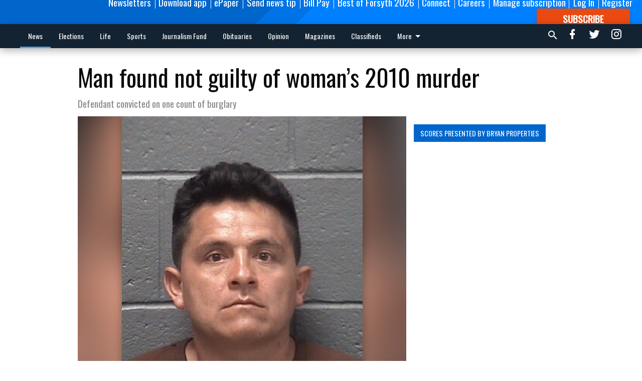

--- FILE ---
content_type: text/html; charset=utf-8
request_url: https://www.forsythnews.com/news/crime-courts/man-found-not-guilty-of-womans-2010-murder/?offset=1
body_size: 10386
content:




<div data-ajax-content-page-boundary>
    <div class="anvil-padding-bottom">
        
            
                
                    

<span data-page-tracker
      data-page-tracker-url="/news/crime-courts/man-indicted-on-eight-counts-in-fatal-crash-on-ga-400/"
      data-page-tracker-title="Man indicted on eight counts in fatal crash on Ga. 400"
      data-page-tracker-pk="180478"
      data-page-tracker-analytics-payload="{&quot;view_data&quot;:{&quot;views_remaining&quot;:&quot;0&quot;},&quot;page_meta&quot;:{&quot;section&quot;:&quot;/news/crime-courts/&quot;,&quot;behind_paywall&quot;:true,&quot;page_id&quot;:180478,&quot;page_created_at&quot;:&quot;2026-01-16 21:40:31.629572+00:00&quot;,&quot;page_created_age&quot;:167065,&quot;page_created_at_pretty&quot;:&quot;January 16, 2026&quot;,&quot;page_updated_at&quot;:&quot;2026-01-16 21:40:31.215000+00:00&quot;,&quot;page_updated_age&quot;:167065,&quot;tags&quot;:[&quot;*updateme&quot;],&quot;page_type&quot;:&quot;Article page&quot;,&quot;author&quot;:&quot;Kelly Whitmire&quot;,&quot;content_blocks&quot;:[&quot;Paragraph&quot;],&quot;page_publication&quot;:&quot;Forsyth County News&quot;,&quot;character_count&quot;:1692,&quot;word_count&quot;:295,&quot;paragraph_count&quot;:9,&quot;page_title&quot;:&quot;Man indicted on eight counts in fatal crash on Ga. 400&quot;}}"
>



<article class="anvil-article anvil-article--style--1" data-ajax-content-page-boundary>
    <header class="row expanded">
        <div class="column small-12 medium-10 medium-text-left">
            <div class="anvil-article__title">
                Man indicted on eight counts in fatal crash on Ga. 400
            </div>
            
        </div>
    </header>
    <div class="row expanded">
        <div class="column">
            <figure class="row expanded column no-margin">
                <div class="anvil-images__image-container">

                    
                    
                    
                    

                    
                    

                    
                    

                    <picture class="anvil-images__image anvil-images__image--multiple-source anvil-images__image--main-article">
                        <source media="(max-width: 768px)" srcset="https://forsythnews.cdn-anvilcms.net/media/images/2024/09/11/images/FATAL_UPDATE-_Moye_Logan.max-752x423.jpg 1x, https://forsythnews.cdn-anvilcms.net/media/images/2024/09/11/images/FATAL_UPDATE-_Moye_Logan.max-1504x846.jpg 2x">
                        <source media="(max-width: 1024px)" srcset="https://forsythnews.cdn-anvilcms.net/media/images/2024/09/11/images/FATAL_UPDATE-_Moye_Logan.max-656x369.jpg 1x, https://forsythnews.cdn-anvilcms.net/media/images/2024/09/11/images/FATAL_UPDATE-_Moye_Logan.max-1312x738.jpg 2x">
                        <img src="https://forsythnews.cdn-anvilcms.net/media/images/2024/09/11/images/FATAL_UPDATE-_Moye_Logan.max-1200x675.jpg" srcset="https://forsythnews.cdn-anvilcms.net/media/images/2024/09/11/images/FATAL_UPDATE-_Moye_Logan.max-1200x675.jpg 1x, https://forsythnews.cdn-anvilcms.net/media/images/2024/09/11/images/FATAL_UPDATE-_Moye_Logan.max-2400x1350.jpg 2x" class="anvil-images__image--shadow">
                    </picture>

                    
                    
                    <img src="https://forsythnews.cdn-anvilcms.net/media/images/2024/09/11/images/FATAL_UPDATE-_Moye_Logan.max-752x423.jpg" alt="09112024LOGAN MOYE" class="anvil-images__background--glass"/>
                </div>
                
                    <figcaption class="image-caption anvil-padding-bottom">
                        Logan Moye
                        
                    </figcaption>
                
            </figure>
            <div class="anvil-article__stream-wrapper">
                <div class="row expanded">
                    <div class="column small-12 medium-8">
                        
<span data-component="Byline"
      data-prop-author-name="Kelly Whitmire"
      data-prop-published-date="2026-01-16T16:40:31.629572-05:00"
      data-prop-updated-date="2026-01-16T16:40:31.215000-05:00"
      data-prop-publication="Forsyth County News"
      data-prop-profile-picture="https://forsythnews.cdn-anvilcms.net/media/images/2025/07/07/images/070725_scr_FCNHeadshots_1A.width-150.jpg"
      data-prop-profile-picture-style="circle"
      data-prop-author-page-url="/local/fcn-author-index/327/"
      data-prop-twitter-handle="ForsythNews"
      data-prop-sass-prefix="style--1"
>
</span>

                    </div>
                    <div class="column small-12 medium-4 align-middle">
                        
<div data-component="ShareButtons"
     data-prop-url="https://www.forsythnews.com/news/crime-courts/man-indicted-on-eight-counts-in-fatal-crash-on-ga-400/"
     data-prop-sass-prefix="style--1"
     data-prop-show-facebook="true"
     data-prop-show-twitter="true">
</div>

                    </div>
                </div>
            </div>
            
            <div class="row expanded">
                <div class="column anvil-padding-bottom">
                    <div class="anvil-article__body">
                        
                            <div class="instaread-player-wrapper">
                                <instaread-player publication="forsythnews"></instaread-player>
                            </div>
                        
                        <div id="articleBody180478">
                            
                                <div class="anvil-article__stream-wrapper">
                                    <div>
                                        The charges are connected to a 2024 crash that killed a Dawsonville woman.
                                    </div>
                                    


<span data-paywall-config='{&quot;views&quot;:{&quot;remaining&quot;:0,&quot;total&quot;:0},&quot;registration_wall_enabled&quot;:true,&quot;user_has_online_circulation_subscription&quot;:false}'>
</span>
<div id="paywall-card" class="row expanded column" data-page="180478">
    <section class="anvil-paywall-hit anvil-paywall-hit--style--1">
        <div data-component="Paywall"
             data-n-prop-page-pk="180478"
             data-prop-page-url="https://www.forsythnews.com/news/crime-courts/man-indicted-on-eight-counts-in-fatal-crash-on-ga-400/"
             data-prop-block-regwall="True"
             data-prop-page-ajax-url="https://www.forsythnews.com/news/crime-courts/man-found-not-guilty-of-womans-2010-murder/?offset=1&create_license=true"
             data-prop-privacy-policy-url="https://www.forsythnews.com/privacy-policy/"
             data-prop-terms-of-use-url="https://www.forsythnews.com/terms-of-service/"
        ></div>
    </section>
</div>

                                </div>
                            
                        </div>
                    </div>
                </div>
            </div>
        </div>
        <div class="column content--rigid">
            <div class="row expanded column center-content anvil-padding-bottom" id="articleBody180478Ad">
                


<div data-collapse-exclude>
    <div data-component="DynamicAdSlot" data-prop-sizes="[[300, 250], [300, 600]]" data-prop-size-mapping="[{&quot;viewport&quot;: [0, 0], &quot;sizes&quot;: [[300, 250]]}, {&quot;viewport&quot;: [768, 0], &quot;sizes&quot;: [[300, 600]]}]"
        data-prop-dfp-network-id="65944396" data-prop-ad-unit="anvil-skyscraper"
        data-prop-targeting-arguments="{&quot;page_type&quot;: &quot;article page&quot;, &quot;page_id&quot;: 180478, &quot;section&quot;: &quot;Crime &amp; Courts&quot;, &quot;rate_card&quot;: &quot;Forsyth metered rate&quot;, &quot;site&quot;: &quot;www.forsythnews.com&quot;, &quot;uri&quot;: &quot;/news/crime-courts/man-found-not-guilty-of-womans-2010-murder/&quot;}" data-prop-start-collapsed="False"></div>
</div>


            </div>
            <div class="row expanded column center-content anvil-padding-bottom" data-smart-collapse>
                

<div data-snippet-slot="top-page-right" >
    


    
<div class="anvil-label anvil-label--style--1 ">
    <span class="anvil-label
                
                
                
                ">
        
            <span class="anvil-label__item">
            Scores presented by Bryan Properties
            </span>
        
        
        
        
            </span>
        
</div>


<div>
    <div class="scorestream-widget-container" data-ss_widget_type="vertScoreboard" style="height:560px;" data-user-widget-id="36760"></div><script async="async" type="text/javascript" src="https://scorestream.com/apiJsCdn/widgets/embed.js"></script>
</div>
</div>
            </div>
        </div>
        <div class="anvil-padding-bottom--minor anvil-padding-top--minor column small-12 center-content anvil-margin
        content__background--neutral-theme" data-smart-collapse>
            

<div data-snippet-slot="after_article" >
    
                


<div data-collapse-exclude>
    <div data-component="DynamicAdSlot" data-prop-sizes="[[300, 250], [320, 50], [300, 50], [970, 90], [728, 90], [660, 90], [990, 90]]" data-prop-size-mapping="[{&quot;viewport&quot;: [0, 0], &quot;sizes&quot;: [[300, 250], [320, 50], [300, 50]]}, {&quot;viewport&quot;: [1024, 0], &quot;sizes&quot;: [[970, 90], [728, 90], [660, 90]]}, {&quot;viewport&quot;: [1440, 0], &quot;sizes&quot;: [[990, 90], [970, 90], [728, 90], [660, 90]]}]"
        data-prop-dfp-network-id="65944396" data-prop-ad-unit="anvil-banner"
        data-prop-targeting-arguments="{&quot;page_type&quot;: &quot;article page&quot;, &quot;page_id&quot;: 180478, &quot;section&quot;: &quot;Crime &amp; Courts&quot;, &quot;rate_card&quot;: &quot;Forsyth metered rate&quot;, &quot;site&quot;: &quot;www.forsythnews.com&quot;, &quot;uri&quot;: &quot;/news/crime-courts/man-found-not-guilty-of-womans-2010-murder/&quot;}" data-prop-start-collapsed="False"></div>
</div>


            
</div>
        </div>
    </div>
</article>

</span>


                
            
        
    </div>
</div>


<span data-inf-scroll-query="scroll_content_page_count" data-inf-scroll-query-value="1">
</span>

<div class="row anvil-padding pagination align-center"
     
     data-inf-scroll-url="/news/crime-courts/man-found-not-guilty-of-womans-2010-murder/?offset=2"
     >
    <div class="column shrink anvil-loader-wrapper">
        <div class="anvil-loader anvil-loader--style--1"></div>
    </div>
</div>


--- FILE ---
content_type: text/html;charset=UTF-8
request_url: https://instaread.co/player?article=man-found-not-guilty-of-womans-2010-murder&publication=forsythnews&pay_wall=true&article_url=https%3A%2F%2Fwww.forsythnews.com%2Fnews%2Fcrime-courts%2Fman-found-not-guilty-of-womans-2010-murder&version=1768766700000
body_size: 4705
content:
<!DOCTYPE html>
      <html lang="en">

      <head>
        <link rel="icon" type="image/x-icon" href="/favicon.ico">
        <link rel="shortcut icon" type="image/x-icon" href="/favicon.ico">
        <title>In Article Audio Player</title>
        <meta name="viewport"
          content="width=device-width, minimum-scale=1, initial-scale=1, shrink-to-fit=no user-scalable=no">
        <meta name="description" content="In Article Audio Player" />
        <meta name="apple-itunes-app" content="app-id=1046172976">
        <link rel=preconnect href="https://player-metrics.instaread.co" crossorigin>
        <link rel="stylesheet" type="text/css" href="/css/instaread_widget_playlist.css">
        <!-- <link rel="stylesheet" type="text/css" href="/css/instaread_fonts.css"> -->

        <style type="text/css">
          :root {
            --primary-color: #008cf0;
            --background-gradient-start: #008cf0;
            --background-gradient-stop: #008cf0;  
            --track-unfinished-bg-color: rgba(170, 170, 170, 0.35);
            --speed-time-color: #000;
            --speed-time-current-color: #000;
            --widget-ad-gradient-start-color: #008cf0;
            --widget-ad-gradient-end-color: #008cf0;
            --sponsor-text-color: #081b33;
            --sponsor-text-size: 14px;
            --sponsor-text-logo: 0px;
            --secondary-color: rgba(255, 255, 255,0.3);
            --font-family: Oswald; 
          }
          @font-face {
                font-display: swap;
                font-family: 'Oswald';
                font-style: normal;
                font-weight: 400;
                src: url('https://fonts.gstatic.com/s/oswald/v53/TK3_WkUHHAIjg75cFRf3bXL8LICs1_FvsUZiZQ.woff2') format('woff2');
            }

          .provider-primary {
            color: var(--primary-color);
          }

          
          .provider-primary-background-spinner:after {
            background-image: linear-gradient(141deg, var(--background-gradient-start) 12%, var(--background-gradient-stop) 87%);
          }
          .provider-primary-background {
                        background: var(--primary-color);
            }

          .provider-primary-border,
          .button-container:hover .spinner,
          .button-container:hover .spinner:before,
          .button-container-selected .provider-primary-selected,
          .button-container-selected .provider-primary-border-small,
          .provider-primary-seekbar::-webkit-slider-thumb,
          .provider-primary-seekbar::-moz-range-thumb,
          .provider-primary-seekbar::-moz-range-progress,
          .button-container:hover .spinner:after,
          .widget-ad-container,
          .provider-primary-seekbar::-moz-range-progress,
          input[type="range"]::-webkit-slider-thumb,
          input[type="range"]::-moz-range-thumb,
          .provider-primary-seekbar::-webkit-slider-thumb:hover,
          .provider-primary-seekbar::-moz-range-thumb:hover,
          .provider-primary-seekbar::-moz-range-thumb,
          .provider-secondary-background {
            background-color: var(--primary-color);
          }

          .button-container:hover .circular-button {
            background-color: var(--primary-color);
            /* box-shadow: 0 4px 8px 0 rgb(0 0 0 / 10%), 0 1px 2px 0 rgb(0 0 0 / 8%); */
          }

          .provider-primary-border {
            border: solid 4px var(--primary-color);
          }

          .sponsor-text {
            color: var(--sponsor-text-color);
            font-size: var(--sponsor-text-size) !important;
          }

          .sponsor-instaread-logo {
            height: var(--sponsor-text-logo) !important;
          }


          
          .audio-primary-text {
            color: var(--speed-time-current-color);
            font-family: var(--font-family) !important;
          }

          .widget-ad-container {
             cursor:pointer;
            /* background-image: linear-gradient(to bottom, var(--widget-ad-gradient-start-color) 0%, var(--widget-ad-gradient-end-color) 100%) !important; */
            height:42px;
            background-image: url('./images/default_ad.png'); /* Set the path to your image */
            background-size: cover; /* Adjust the background size */
            width: 265px;
            background-repeat: no-repeat;
            -webkit-background-repeat: no-repeat;
            -moz-background-repeat: no-repeat;
            -o-background-repeat: no-repeat;
            background-position: contain;
            box-shadow:none !important;
            -webkit-background-size: contain;
            -moz-background-size: contain;
            -o-background-size: contain;
          }

          .underline {
            -webkit-text-decoration-line: underline;
            text-decoration-line: underline;
          }

          .text-black {
            color: #000;
          }

          .font-bold {
            font-weight: 700;
          }

          .provider-primary-border {
            border: solid 4px var(--primary-color);
          }

          .provider-secondary-background {
            background-color: var(--secondary-color);
            /* border-bottom: solid 1px rgb(0 0 0 / 0.2); */
          }

          .widget-ads-container {
            padding: 1px;
            display: flex;
            justify-content: center;
            position: relative;
          }

          .instaread-widget-mobile {
            /* width: 100%; */
            max-width: 99%;
            min-width: 324px; 
            height: 130.4px; 
            border: solid 1px rgb(24 24 24 / 7%);
            /* background-color: var(--secondary-color); */
            /* box-shadow: 0 1px 2px 0 rgb(0 0 0 / 0.2), 0 1px 2px -1px rgb(0 0 0 / 0.1); */
          }
          .adp-interscroller-container{
              position: absolute;
          }
          .instaread-widget-desktop {
             width: 616.4px; 
            /* width: 100%; */
            height: 78.4px; 
            /* background-color: var(--secondary-color); */
            /* box-shadow: 0 1px 2px 0 rgb(0 0 0 / 0.2), 0 1px 2px -1px rgb(0 0 0 / 0.1); */
            border: solid 1px rgb(24 24 24 / 7%);
          }

          .pointer {
            cursor: pointer;
          }

       .pby-container{
           z-index:9999;
           cursor:pointer;
          }
          .circular-button{
            box-shadow: none;
          }
          .instaread-widget-mobile .pby-container .pb-instaread-logo {
            width: 48px;
            opacity: 0.2;
            }
            .icon-subscribe{
                background: url("../images/icon-subscribe.png") no-repeat;
                background-size: 19px 19px;
                background-position: center;
            }
            .instaread-widget-mobile .play-icon-inner-container {
                margin-top: 0px;
                margin-left: 0px;
                height: 50px;
                display: block;
            }
            .circle-block{
              align-items: center;
              display: flex;
              justify-content: center;
              position: relative;
            }
          @media all and (min-width:600px){
            .instaread-widget-desktop #instaread-displayflex{
              display: flex;
            }

            .instaread-widget-desktop .widget-audio-container{
              width: 48.4%;
            }
            .instaread-widget-desktop .widget-ads-container{
              width: 51.628%;
              padding: 15px 10px;
              display: flex;
              justify-content: center;
              position: relative;
              /* align-items: center;
              padding: 0px 10px; */
            }
            .instaread-widget-desktop .pby-container .pb-instaread-logo {
            opacity: 0.2;
            height: 14px;
            width: 48px;
            }
          }

          /* Rest of your styles... */
        </style>
      </head>

      <body>
        <div class="instaread-widget" id="instaread-widget">
          <div class="forsythnews " id="instaread-displayflex">
            <div class=" widget-audio-container" id="widget-audio-container">
              <div class="widget-audio-inner-container">
                <div class="button-container pointer  left-container clear-margin-top">
                  <div id="playCircleBlock" class="circle-block">
                    <div id="playCircleBlockButton" title="Subscribe to listen" onclick="redirectSubscribe()"
                      class=" pointer circular-button provider-primary-background provider-primary-border-small" style="position:relative;border-radius: 32px;">
                      <div class="play-icon-container">
                        <div id="playIcon" class="play-icon-inner-container icon-subscribe">
                        </div>
                      </div>
                    </div>
                  </div>
                </div>
                <div id="containerAudioPlayer" class="audioplayer-middle-container-1 clear-margin-top">
                  <div id="audioPrimaryText" class="audio-primary-text clear-margin-top pointer" onclick="redirectSubscribe()">Subscribe to listen</div>
                </div>
              </div>

              <div class="pby-container">
                <a onclick="openLinkPage();" title="Powered by Instaread" ontouchstart="doNothing();" target="_blank">
                  <img class="pb-instaread-logo" src="https://instaread.co/images/instaread_logo_grey.svg"
                    alt="Instaread Logo" />
                </a>
              </div>
            </div>
            <div class="widget-ads-container" id="widget-ads-container">
              <div class="widget-ad-container pointer"  onclick="openHomePage('https://instaread.co');" ontouchstart="doNothing();" title="Audio Sponsor" id="widget-ad-container">
                <div class="widget-ad-inner-container" id="widget-ad-inner-container">
                  <div class="default-instaread-ad-container " id="default-instaread-ad-container">
                    <a class="provider-primary" onclick="openHomePage('https://instaread.co');"
                      ontouchstart="doNothing();">
                      <img class="instaread-logo" src="https://instaread.co/images/instaread_logo_white.svg"
                        alt="Instaread Logo">
                    </a>
                  </div>
                </div>
              </div>
            </div>
          </div>
        </div>
        <script type="text/javascript">
  var LogEvent = function (options) {
    // Add timestamp for better analytics
    options.timestamp = options.timestamp || Date.now();
    fetch("https://player-api.instaread.co/api/metrics/collect", {
      method: "POST",
      headers: {
        "Content-Type": "application/json;charset=UTF-8",
      },
      body: JSON.stringify(options),
    });
  };
  var ProecssAudio = function (url) {
    if (!url) return;
    fetch("https://player-api.instaread.co/api/process/article", {
      method: "POST",
      headers: {
        "Content-Type": "application/json;charset=UTF-8",
      },
      body: JSON.stringify({ url: url }),
    });
  };

  async function processAudioV2(payload) {
    const apiEndpoint = "https://player-api.instaread.co/api/player/process";

    try {
      const response = await fetch(apiEndpoint, {
        method: "POST",
        headers: { "Content-Type": "application/json;charset=UTF-8" },
        body: JSON.stringify(payload),
      });
      if (!response.ok) {
        console.warn(
          `[Instaread Player] Backend request failed with status: `
        );
        return false;
      }

      const data = await response.json();
      return true;
    } catch (error) {
      console.warn(
        "[Instaread Player] Failed to send payload to backend:",
        error
      );
      return false;
    }
  }
</script>

<script type="text/javascript">
  (function (c, l, a, r, i, t, y) {
    c[a] =
      c[a] ||
      function () {
        (c[a].q = c[a].q || []).push(arguments);
      };
    t = l.createElement(r);
    t.async = 1;
    t.src = "https://www.clarity.ms/tag/" + i;
    y = l.getElementsByTagName(r)[0];
    y.parentNode.insertBefore(t, y);
  })(window, document, "clarity", "script", "ruzcbyv17b");
</script>
</script>
         <script>
            const providerData = JSON.parse('{"placement_id" : "", "is_sponsor_logo":false, "adsprovider": "AdPushUp", "ad_provider_URL" : "https://cdn.adpushup.com/44224/adpushup.js",  "ad_widget_container_id_32050" : "65dea3ea-1733-4f32-a1bd-fc2c9e4d6803",  "ad_widget_container_id_72890" : "65dea3ea-1733-4f32-a1bd-fc2c9e4d6803", "ad_widget_container_class" : "_ap_apex_ad", "ad_provider_id_32050" : "65dea3ea-1733-4f32-a1bd-fc2c9e4d6803","ad_provider_id_72890" : "65dea3ea-1733-4f32-a1bd-fc2c9e4d6803", "ads_enabled":  "true", "is_desktop_layout_enabled": "true", "provider_domain":  "https://www.forsythnews.com/", "speaker_icon_color": "#0e2038", "speaker_icon_color_offset": "#0e2038", "widget_layout_class_desktop": "instaread-widget-desktop", "widget_layout_class_mobile": "instaread-widget-mobile", "mobile_player_height":"80", "mobile_default_ad_height":"0", "desktop_player_height":"80", "desktop_default_ad_height":"0"}');
            let params = new URL(document.location).searchParams;
            var globalPublicationName = "forsythnews"
            var globalPublication = !!params?.get("publication") ? params?.get("publication") : globalPublicationName;
            var globalArticleTitle = params?.get("article");            

            function openLinkPage() {
                window.open("https://instaread.co/player", "_blank");
            }

            function openHomePage(url) {
                if (globalPublicationName === 'thenugget') {
                    window.open('http://zaltaumi.net/4/5963520')
                } else
                    window.open(url);
            }
            document.getElementById("widget-ad-container").addEventListener("click", () => {
                if (globalPublicationName === 'thenugget') {
                    window.open('http://zaltaumi.net/4/5963520')
                }
            })

            function doNothing() {
                //nothing
            }
            function redirectSubscribe(){
              window.open("https://www.forsythnews.com/order-tunnel/paywall-offers/#/plans","_blank")
            }
           
            window.parent.postMessage(JSON.stringify({
                src: window.location.toString(),
                context: 'iframe.resize',
                height: 80 // pixels
            }), '*')
        

            var adpushup = window.adpushup = window.adpushup || {};
            adpushup.que = adpushup.que || [];

            function LoadThirdPartyAdLink(scriptlink, cb) {
                const adSDKScript = document.createElement("script");
                adSDKScript.setAttribute("src", scriptlink);
                adSDKScript.setAttribute("type", "text/javascript");
                adSDKScript.setAttribute("async", true);
                (document.getElementsByTagName('body')[0] || document.getElementsByTagName('head')[0]).appendChild(adSDKScript);
                adSDKScript.addEventListener("load", () => {
                  if (!!cb) cb()
                });
            }
          function createAdWidget(_id, _providerclass) {
            const widget = document.getElementById(_id);
            if (widget) return;
            const widgetParentRoot = document.getElementById("widget-ads-container")
            const widgetRoot = document.getElementById("widget-ad-container");
            const default_instaread_ad_container = document.getElementById("default-instaread-ad-container").cloneNode(true);
            const addconatiner = document.createElement("div");
            addconatiner.setAttribute("id", _id);
            addconatiner.setAttribute("class", _providerclass);
            addconatiner.style.cursor = 'pointer';
            addconatiner.style.position = 'absolute';
            addconatiner.onclick = function () {
                            openHomePage('https://instaread.co');
                        };
            addconatiner.appendChild(default_instaread_ad_container);
            widgetParentRoot.appendChild(addconatiner);
            document.getElementById("widget-ad-inner-container")?.remove();
          }

            function renderAd(width, ad_provider_id) {
                if (!providerData.ads_enabled || providerData.ads_enabled === 'false') return;
                if (providerData?.adsprovider === 'AdPushUp') {
                    if (!providerData.ad_provider_URL) return;
                    LoadThirdPartyAdLink(providerData.ad_provider_URL, function () {
                       if (!!providerData.placement_id) {
                            document.getElementById("default-instaread-ad-container")?.remove()
                        }
                        adpushup = window.adpushup = window.adpushup || {};
                        adpushup.que = adpushup.que || [];
                        adpushup.que.push(function () {
                            adpushup.triggerAd(ad_provider_id);
                        });
                    });
                }
                if (providerData?.adsprovider === 'Voqally')
                    LoadThirdPartyAdLink('https://prebid.voqally.com/instaread/voqally-ads.js');
                  isadloaded = true;
            }
            function init_player_config() {
                const innerWidth = window.innerWidth;
                const widgetRoot = document.getElementById("instaread-widget");
                const widget_audio_container = document.getElementById("widget-audio-container");
                const is_sponsor_logo = document.getElementById("is_sponsor_logo");
                if (!providerData?.is_sponsor_logo && !!is_sponsor_logo) is_sponsor_logo?.remove();
                if (providerData.is_desktop_layout_enabled === 'true' && innerWidth > 620) {
                widgetRoot.setAttribute('class', providerData.widget_layout_class_desktop);
                widget_audio_container.style.setProperty('height', providerData?.desktop_player_height + "px");
                createAdWidget(providerData?.ad_widget_container_id_32050, providerData.ad_widget_container_class);
                const default_instaread_ad_container = document.getElementById("default-instaread-ad-container");
              // if(default_instaread_ad_container) {
                if (providerData.desktop_default_ad_height > 0)
                     default_instaread_ad_container?.style?.setProperty('height', providerData.desktop_default_ad_height + "px")
                else default_instaread_ad_container?.remove();
              // } 
              if(!isadloaded){
                 setTimeout(function () { renderAd(window?.innerWidth, providerData?.ad_provider_id_32050) }, 2000)
              }
                } else {
                  widgetRoot.setAttribute('class', providerData.widget_layout_class_mobile);
                  widget_audio_container.style.setProperty('height', 78 + "px");
                  createAdWidget(providerData?.ad_widget_container_id_32050, providerData?.ad_widget_container_class);
                  const default_instaread_ad_container = document.getElementById("default-instaread-ad-container");
                  if (providerData.mobile_default_ad_height > 0)
                      default_instaread_ad_container?.style?.setProperty('height', providerData.mobile_default_ad_height + "px")
                  else default_instaread_ad_container?.remove()
                  if(!isadloaded){
                     setTimeout(function () { renderAd(window?.innerWidth, providerData?.ad_provider_id_32050) }, 2000)
                  }
            }

          }
            window.addEventListener("resize", function () {
           init_player_config()
            });
            function initWidget() {
                init_player_config();
            }
            // createAdWidget();
            var isadloaded = false;
            LogEvent({
                "type": "event",
                "payload": {
                    "publication": globalPublicationName,
                    "event_name": "WIDGET_LOAD",
                    "event_data": {
                        "title": globalArticleTitle,
                        "withAudio": true

                    }
                }
            });
            initWidget();
              var globalArticleurl = params?.get("article_url");
            if (!!globalArticleurl && "true" === "false") {
              ProecssAudio(globalArticleurl);
            } 
        </script>
      </body>

      </html>

--- FILE ---
content_type: text/html; charset=utf-8
request_url: https://www.google.com/recaptcha/api2/anchor?ar=1&k=6LeJnaIZAAAAAMr3U3kn4bWISHRtCL7JyUkOiseq&co=aHR0cHM6Ly93d3cuZm9yc3l0aG5ld3MuY29tOjQ0Mw..&hl=en&type=image&v=PoyoqOPhxBO7pBk68S4YbpHZ&theme=light&size=invisible&badge=bottomright&anchor-ms=20000&execute-ms=30000&cb=oddimetj31zm
body_size: 49248
content:
<!DOCTYPE HTML><html dir="ltr" lang="en"><head><meta http-equiv="Content-Type" content="text/html; charset=UTF-8">
<meta http-equiv="X-UA-Compatible" content="IE=edge">
<title>reCAPTCHA</title>
<style type="text/css">
/* cyrillic-ext */
@font-face {
  font-family: 'Roboto';
  font-style: normal;
  font-weight: 400;
  font-stretch: 100%;
  src: url(//fonts.gstatic.com/s/roboto/v48/KFO7CnqEu92Fr1ME7kSn66aGLdTylUAMa3GUBHMdazTgWw.woff2) format('woff2');
  unicode-range: U+0460-052F, U+1C80-1C8A, U+20B4, U+2DE0-2DFF, U+A640-A69F, U+FE2E-FE2F;
}
/* cyrillic */
@font-face {
  font-family: 'Roboto';
  font-style: normal;
  font-weight: 400;
  font-stretch: 100%;
  src: url(//fonts.gstatic.com/s/roboto/v48/KFO7CnqEu92Fr1ME7kSn66aGLdTylUAMa3iUBHMdazTgWw.woff2) format('woff2');
  unicode-range: U+0301, U+0400-045F, U+0490-0491, U+04B0-04B1, U+2116;
}
/* greek-ext */
@font-face {
  font-family: 'Roboto';
  font-style: normal;
  font-weight: 400;
  font-stretch: 100%;
  src: url(//fonts.gstatic.com/s/roboto/v48/KFO7CnqEu92Fr1ME7kSn66aGLdTylUAMa3CUBHMdazTgWw.woff2) format('woff2');
  unicode-range: U+1F00-1FFF;
}
/* greek */
@font-face {
  font-family: 'Roboto';
  font-style: normal;
  font-weight: 400;
  font-stretch: 100%;
  src: url(//fonts.gstatic.com/s/roboto/v48/KFO7CnqEu92Fr1ME7kSn66aGLdTylUAMa3-UBHMdazTgWw.woff2) format('woff2');
  unicode-range: U+0370-0377, U+037A-037F, U+0384-038A, U+038C, U+038E-03A1, U+03A3-03FF;
}
/* math */
@font-face {
  font-family: 'Roboto';
  font-style: normal;
  font-weight: 400;
  font-stretch: 100%;
  src: url(//fonts.gstatic.com/s/roboto/v48/KFO7CnqEu92Fr1ME7kSn66aGLdTylUAMawCUBHMdazTgWw.woff2) format('woff2');
  unicode-range: U+0302-0303, U+0305, U+0307-0308, U+0310, U+0312, U+0315, U+031A, U+0326-0327, U+032C, U+032F-0330, U+0332-0333, U+0338, U+033A, U+0346, U+034D, U+0391-03A1, U+03A3-03A9, U+03B1-03C9, U+03D1, U+03D5-03D6, U+03F0-03F1, U+03F4-03F5, U+2016-2017, U+2034-2038, U+203C, U+2040, U+2043, U+2047, U+2050, U+2057, U+205F, U+2070-2071, U+2074-208E, U+2090-209C, U+20D0-20DC, U+20E1, U+20E5-20EF, U+2100-2112, U+2114-2115, U+2117-2121, U+2123-214F, U+2190, U+2192, U+2194-21AE, U+21B0-21E5, U+21F1-21F2, U+21F4-2211, U+2213-2214, U+2216-22FF, U+2308-230B, U+2310, U+2319, U+231C-2321, U+2336-237A, U+237C, U+2395, U+239B-23B7, U+23D0, U+23DC-23E1, U+2474-2475, U+25AF, U+25B3, U+25B7, U+25BD, U+25C1, U+25CA, U+25CC, U+25FB, U+266D-266F, U+27C0-27FF, U+2900-2AFF, U+2B0E-2B11, U+2B30-2B4C, U+2BFE, U+3030, U+FF5B, U+FF5D, U+1D400-1D7FF, U+1EE00-1EEFF;
}
/* symbols */
@font-face {
  font-family: 'Roboto';
  font-style: normal;
  font-weight: 400;
  font-stretch: 100%;
  src: url(//fonts.gstatic.com/s/roboto/v48/KFO7CnqEu92Fr1ME7kSn66aGLdTylUAMaxKUBHMdazTgWw.woff2) format('woff2');
  unicode-range: U+0001-000C, U+000E-001F, U+007F-009F, U+20DD-20E0, U+20E2-20E4, U+2150-218F, U+2190, U+2192, U+2194-2199, U+21AF, U+21E6-21F0, U+21F3, U+2218-2219, U+2299, U+22C4-22C6, U+2300-243F, U+2440-244A, U+2460-24FF, U+25A0-27BF, U+2800-28FF, U+2921-2922, U+2981, U+29BF, U+29EB, U+2B00-2BFF, U+4DC0-4DFF, U+FFF9-FFFB, U+10140-1018E, U+10190-1019C, U+101A0, U+101D0-101FD, U+102E0-102FB, U+10E60-10E7E, U+1D2C0-1D2D3, U+1D2E0-1D37F, U+1F000-1F0FF, U+1F100-1F1AD, U+1F1E6-1F1FF, U+1F30D-1F30F, U+1F315, U+1F31C, U+1F31E, U+1F320-1F32C, U+1F336, U+1F378, U+1F37D, U+1F382, U+1F393-1F39F, U+1F3A7-1F3A8, U+1F3AC-1F3AF, U+1F3C2, U+1F3C4-1F3C6, U+1F3CA-1F3CE, U+1F3D4-1F3E0, U+1F3ED, U+1F3F1-1F3F3, U+1F3F5-1F3F7, U+1F408, U+1F415, U+1F41F, U+1F426, U+1F43F, U+1F441-1F442, U+1F444, U+1F446-1F449, U+1F44C-1F44E, U+1F453, U+1F46A, U+1F47D, U+1F4A3, U+1F4B0, U+1F4B3, U+1F4B9, U+1F4BB, U+1F4BF, U+1F4C8-1F4CB, U+1F4D6, U+1F4DA, U+1F4DF, U+1F4E3-1F4E6, U+1F4EA-1F4ED, U+1F4F7, U+1F4F9-1F4FB, U+1F4FD-1F4FE, U+1F503, U+1F507-1F50B, U+1F50D, U+1F512-1F513, U+1F53E-1F54A, U+1F54F-1F5FA, U+1F610, U+1F650-1F67F, U+1F687, U+1F68D, U+1F691, U+1F694, U+1F698, U+1F6AD, U+1F6B2, U+1F6B9-1F6BA, U+1F6BC, U+1F6C6-1F6CF, U+1F6D3-1F6D7, U+1F6E0-1F6EA, U+1F6F0-1F6F3, U+1F6F7-1F6FC, U+1F700-1F7FF, U+1F800-1F80B, U+1F810-1F847, U+1F850-1F859, U+1F860-1F887, U+1F890-1F8AD, U+1F8B0-1F8BB, U+1F8C0-1F8C1, U+1F900-1F90B, U+1F93B, U+1F946, U+1F984, U+1F996, U+1F9E9, U+1FA00-1FA6F, U+1FA70-1FA7C, U+1FA80-1FA89, U+1FA8F-1FAC6, U+1FACE-1FADC, U+1FADF-1FAE9, U+1FAF0-1FAF8, U+1FB00-1FBFF;
}
/* vietnamese */
@font-face {
  font-family: 'Roboto';
  font-style: normal;
  font-weight: 400;
  font-stretch: 100%;
  src: url(//fonts.gstatic.com/s/roboto/v48/KFO7CnqEu92Fr1ME7kSn66aGLdTylUAMa3OUBHMdazTgWw.woff2) format('woff2');
  unicode-range: U+0102-0103, U+0110-0111, U+0128-0129, U+0168-0169, U+01A0-01A1, U+01AF-01B0, U+0300-0301, U+0303-0304, U+0308-0309, U+0323, U+0329, U+1EA0-1EF9, U+20AB;
}
/* latin-ext */
@font-face {
  font-family: 'Roboto';
  font-style: normal;
  font-weight: 400;
  font-stretch: 100%;
  src: url(//fonts.gstatic.com/s/roboto/v48/KFO7CnqEu92Fr1ME7kSn66aGLdTylUAMa3KUBHMdazTgWw.woff2) format('woff2');
  unicode-range: U+0100-02BA, U+02BD-02C5, U+02C7-02CC, U+02CE-02D7, U+02DD-02FF, U+0304, U+0308, U+0329, U+1D00-1DBF, U+1E00-1E9F, U+1EF2-1EFF, U+2020, U+20A0-20AB, U+20AD-20C0, U+2113, U+2C60-2C7F, U+A720-A7FF;
}
/* latin */
@font-face {
  font-family: 'Roboto';
  font-style: normal;
  font-weight: 400;
  font-stretch: 100%;
  src: url(//fonts.gstatic.com/s/roboto/v48/KFO7CnqEu92Fr1ME7kSn66aGLdTylUAMa3yUBHMdazQ.woff2) format('woff2');
  unicode-range: U+0000-00FF, U+0131, U+0152-0153, U+02BB-02BC, U+02C6, U+02DA, U+02DC, U+0304, U+0308, U+0329, U+2000-206F, U+20AC, U+2122, U+2191, U+2193, U+2212, U+2215, U+FEFF, U+FFFD;
}
/* cyrillic-ext */
@font-face {
  font-family: 'Roboto';
  font-style: normal;
  font-weight: 500;
  font-stretch: 100%;
  src: url(//fonts.gstatic.com/s/roboto/v48/KFO7CnqEu92Fr1ME7kSn66aGLdTylUAMa3GUBHMdazTgWw.woff2) format('woff2');
  unicode-range: U+0460-052F, U+1C80-1C8A, U+20B4, U+2DE0-2DFF, U+A640-A69F, U+FE2E-FE2F;
}
/* cyrillic */
@font-face {
  font-family: 'Roboto';
  font-style: normal;
  font-weight: 500;
  font-stretch: 100%;
  src: url(//fonts.gstatic.com/s/roboto/v48/KFO7CnqEu92Fr1ME7kSn66aGLdTylUAMa3iUBHMdazTgWw.woff2) format('woff2');
  unicode-range: U+0301, U+0400-045F, U+0490-0491, U+04B0-04B1, U+2116;
}
/* greek-ext */
@font-face {
  font-family: 'Roboto';
  font-style: normal;
  font-weight: 500;
  font-stretch: 100%;
  src: url(//fonts.gstatic.com/s/roboto/v48/KFO7CnqEu92Fr1ME7kSn66aGLdTylUAMa3CUBHMdazTgWw.woff2) format('woff2');
  unicode-range: U+1F00-1FFF;
}
/* greek */
@font-face {
  font-family: 'Roboto';
  font-style: normal;
  font-weight: 500;
  font-stretch: 100%;
  src: url(//fonts.gstatic.com/s/roboto/v48/KFO7CnqEu92Fr1ME7kSn66aGLdTylUAMa3-UBHMdazTgWw.woff2) format('woff2');
  unicode-range: U+0370-0377, U+037A-037F, U+0384-038A, U+038C, U+038E-03A1, U+03A3-03FF;
}
/* math */
@font-face {
  font-family: 'Roboto';
  font-style: normal;
  font-weight: 500;
  font-stretch: 100%;
  src: url(//fonts.gstatic.com/s/roboto/v48/KFO7CnqEu92Fr1ME7kSn66aGLdTylUAMawCUBHMdazTgWw.woff2) format('woff2');
  unicode-range: U+0302-0303, U+0305, U+0307-0308, U+0310, U+0312, U+0315, U+031A, U+0326-0327, U+032C, U+032F-0330, U+0332-0333, U+0338, U+033A, U+0346, U+034D, U+0391-03A1, U+03A3-03A9, U+03B1-03C9, U+03D1, U+03D5-03D6, U+03F0-03F1, U+03F4-03F5, U+2016-2017, U+2034-2038, U+203C, U+2040, U+2043, U+2047, U+2050, U+2057, U+205F, U+2070-2071, U+2074-208E, U+2090-209C, U+20D0-20DC, U+20E1, U+20E5-20EF, U+2100-2112, U+2114-2115, U+2117-2121, U+2123-214F, U+2190, U+2192, U+2194-21AE, U+21B0-21E5, U+21F1-21F2, U+21F4-2211, U+2213-2214, U+2216-22FF, U+2308-230B, U+2310, U+2319, U+231C-2321, U+2336-237A, U+237C, U+2395, U+239B-23B7, U+23D0, U+23DC-23E1, U+2474-2475, U+25AF, U+25B3, U+25B7, U+25BD, U+25C1, U+25CA, U+25CC, U+25FB, U+266D-266F, U+27C0-27FF, U+2900-2AFF, U+2B0E-2B11, U+2B30-2B4C, U+2BFE, U+3030, U+FF5B, U+FF5D, U+1D400-1D7FF, U+1EE00-1EEFF;
}
/* symbols */
@font-face {
  font-family: 'Roboto';
  font-style: normal;
  font-weight: 500;
  font-stretch: 100%;
  src: url(//fonts.gstatic.com/s/roboto/v48/KFO7CnqEu92Fr1ME7kSn66aGLdTylUAMaxKUBHMdazTgWw.woff2) format('woff2');
  unicode-range: U+0001-000C, U+000E-001F, U+007F-009F, U+20DD-20E0, U+20E2-20E4, U+2150-218F, U+2190, U+2192, U+2194-2199, U+21AF, U+21E6-21F0, U+21F3, U+2218-2219, U+2299, U+22C4-22C6, U+2300-243F, U+2440-244A, U+2460-24FF, U+25A0-27BF, U+2800-28FF, U+2921-2922, U+2981, U+29BF, U+29EB, U+2B00-2BFF, U+4DC0-4DFF, U+FFF9-FFFB, U+10140-1018E, U+10190-1019C, U+101A0, U+101D0-101FD, U+102E0-102FB, U+10E60-10E7E, U+1D2C0-1D2D3, U+1D2E0-1D37F, U+1F000-1F0FF, U+1F100-1F1AD, U+1F1E6-1F1FF, U+1F30D-1F30F, U+1F315, U+1F31C, U+1F31E, U+1F320-1F32C, U+1F336, U+1F378, U+1F37D, U+1F382, U+1F393-1F39F, U+1F3A7-1F3A8, U+1F3AC-1F3AF, U+1F3C2, U+1F3C4-1F3C6, U+1F3CA-1F3CE, U+1F3D4-1F3E0, U+1F3ED, U+1F3F1-1F3F3, U+1F3F5-1F3F7, U+1F408, U+1F415, U+1F41F, U+1F426, U+1F43F, U+1F441-1F442, U+1F444, U+1F446-1F449, U+1F44C-1F44E, U+1F453, U+1F46A, U+1F47D, U+1F4A3, U+1F4B0, U+1F4B3, U+1F4B9, U+1F4BB, U+1F4BF, U+1F4C8-1F4CB, U+1F4D6, U+1F4DA, U+1F4DF, U+1F4E3-1F4E6, U+1F4EA-1F4ED, U+1F4F7, U+1F4F9-1F4FB, U+1F4FD-1F4FE, U+1F503, U+1F507-1F50B, U+1F50D, U+1F512-1F513, U+1F53E-1F54A, U+1F54F-1F5FA, U+1F610, U+1F650-1F67F, U+1F687, U+1F68D, U+1F691, U+1F694, U+1F698, U+1F6AD, U+1F6B2, U+1F6B9-1F6BA, U+1F6BC, U+1F6C6-1F6CF, U+1F6D3-1F6D7, U+1F6E0-1F6EA, U+1F6F0-1F6F3, U+1F6F7-1F6FC, U+1F700-1F7FF, U+1F800-1F80B, U+1F810-1F847, U+1F850-1F859, U+1F860-1F887, U+1F890-1F8AD, U+1F8B0-1F8BB, U+1F8C0-1F8C1, U+1F900-1F90B, U+1F93B, U+1F946, U+1F984, U+1F996, U+1F9E9, U+1FA00-1FA6F, U+1FA70-1FA7C, U+1FA80-1FA89, U+1FA8F-1FAC6, U+1FACE-1FADC, U+1FADF-1FAE9, U+1FAF0-1FAF8, U+1FB00-1FBFF;
}
/* vietnamese */
@font-face {
  font-family: 'Roboto';
  font-style: normal;
  font-weight: 500;
  font-stretch: 100%;
  src: url(//fonts.gstatic.com/s/roboto/v48/KFO7CnqEu92Fr1ME7kSn66aGLdTylUAMa3OUBHMdazTgWw.woff2) format('woff2');
  unicode-range: U+0102-0103, U+0110-0111, U+0128-0129, U+0168-0169, U+01A0-01A1, U+01AF-01B0, U+0300-0301, U+0303-0304, U+0308-0309, U+0323, U+0329, U+1EA0-1EF9, U+20AB;
}
/* latin-ext */
@font-face {
  font-family: 'Roboto';
  font-style: normal;
  font-weight: 500;
  font-stretch: 100%;
  src: url(//fonts.gstatic.com/s/roboto/v48/KFO7CnqEu92Fr1ME7kSn66aGLdTylUAMa3KUBHMdazTgWw.woff2) format('woff2');
  unicode-range: U+0100-02BA, U+02BD-02C5, U+02C7-02CC, U+02CE-02D7, U+02DD-02FF, U+0304, U+0308, U+0329, U+1D00-1DBF, U+1E00-1E9F, U+1EF2-1EFF, U+2020, U+20A0-20AB, U+20AD-20C0, U+2113, U+2C60-2C7F, U+A720-A7FF;
}
/* latin */
@font-face {
  font-family: 'Roboto';
  font-style: normal;
  font-weight: 500;
  font-stretch: 100%;
  src: url(//fonts.gstatic.com/s/roboto/v48/KFO7CnqEu92Fr1ME7kSn66aGLdTylUAMa3yUBHMdazQ.woff2) format('woff2');
  unicode-range: U+0000-00FF, U+0131, U+0152-0153, U+02BB-02BC, U+02C6, U+02DA, U+02DC, U+0304, U+0308, U+0329, U+2000-206F, U+20AC, U+2122, U+2191, U+2193, U+2212, U+2215, U+FEFF, U+FFFD;
}
/* cyrillic-ext */
@font-face {
  font-family: 'Roboto';
  font-style: normal;
  font-weight: 900;
  font-stretch: 100%;
  src: url(//fonts.gstatic.com/s/roboto/v48/KFO7CnqEu92Fr1ME7kSn66aGLdTylUAMa3GUBHMdazTgWw.woff2) format('woff2');
  unicode-range: U+0460-052F, U+1C80-1C8A, U+20B4, U+2DE0-2DFF, U+A640-A69F, U+FE2E-FE2F;
}
/* cyrillic */
@font-face {
  font-family: 'Roboto';
  font-style: normal;
  font-weight: 900;
  font-stretch: 100%;
  src: url(//fonts.gstatic.com/s/roboto/v48/KFO7CnqEu92Fr1ME7kSn66aGLdTylUAMa3iUBHMdazTgWw.woff2) format('woff2');
  unicode-range: U+0301, U+0400-045F, U+0490-0491, U+04B0-04B1, U+2116;
}
/* greek-ext */
@font-face {
  font-family: 'Roboto';
  font-style: normal;
  font-weight: 900;
  font-stretch: 100%;
  src: url(//fonts.gstatic.com/s/roboto/v48/KFO7CnqEu92Fr1ME7kSn66aGLdTylUAMa3CUBHMdazTgWw.woff2) format('woff2');
  unicode-range: U+1F00-1FFF;
}
/* greek */
@font-face {
  font-family: 'Roboto';
  font-style: normal;
  font-weight: 900;
  font-stretch: 100%;
  src: url(//fonts.gstatic.com/s/roboto/v48/KFO7CnqEu92Fr1ME7kSn66aGLdTylUAMa3-UBHMdazTgWw.woff2) format('woff2');
  unicode-range: U+0370-0377, U+037A-037F, U+0384-038A, U+038C, U+038E-03A1, U+03A3-03FF;
}
/* math */
@font-face {
  font-family: 'Roboto';
  font-style: normal;
  font-weight: 900;
  font-stretch: 100%;
  src: url(//fonts.gstatic.com/s/roboto/v48/KFO7CnqEu92Fr1ME7kSn66aGLdTylUAMawCUBHMdazTgWw.woff2) format('woff2');
  unicode-range: U+0302-0303, U+0305, U+0307-0308, U+0310, U+0312, U+0315, U+031A, U+0326-0327, U+032C, U+032F-0330, U+0332-0333, U+0338, U+033A, U+0346, U+034D, U+0391-03A1, U+03A3-03A9, U+03B1-03C9, U+03D1, U+03D5-03D6, U+03F0-03F1, U+03F4-03F5, U+2016-2017, U+2034-2038, U+203C, U+2040, U+2043, U+2047, U+2050, U+2057, U+205F, U+2070-2071, U+2074-208E, U+2090-209C, U+20D0-20DC, U+20E1, U+20E5-20EF, U+2100-2112, U+2114-2115, U+2117-2121, U+2123-214F, U+2190, U+2192, U+2194-21AE, U+21B0-21E5, U+21F1-21F2, U+21F4-2211, U+2213-2214, U+2216-22FF, U+2308-230B, U+2310, U+2319, U+231C-2321, U+2336-237A, U+237C, U+2395, U+239B-23B7, U+23D0, U+23DC-23E1, U+2474-2475, U+25AF, U+25B3, U+25B7, U+25BD, U+25C1, U+25CA, U+25CC, U+25FB, U+266D-266F, U+27C0-27FF, U+2900-2AFF, U+2B0E-2B11, U+2B30-2B4C, U+2BFE, U+3030, U+FF5B, U+FF5D, U+1D400-1D7FF, U+1EE00-1EEFF;
}
/* symbols */
@font-face {
  font-family: 'Roboto';
  font-style: normal;
  font-weight: 900;
  font-stretch: 100%;
  src: url(//fonts.gstatic.com/s/roboto/v48/KFO7CnqEu92Fr1ME7kSn66aGLdTylUAMaxKUBHMdazTgWw.woff2) format('woff2');
  unicode-range: U+0001-000C, U+000E-001F, U+007F-009F, U+20DD-20E0, U+20E2-20E4, U+2150-218F, U+2190, U+2192, U+2194-2199, U+21AF, U+21E6-21F0, U+21F3, U+2218-2219, U+2299, U+22C4-22C6, U+2300-243F, U+2440-244A, U+2460-24FF, U+25A0-27BF, U+2800-28FF, U+2921-2922, U+2981, U+29BF, U+29EB, U+2B00-2BFF, U+4DC0-4DFF, U+FFF9-FFFB, U+10140-1018E, U+10190-1019C, U+101A0, U+101D0-101FD, U+102E0-102FB, U+10E60-10E7E, U+1D2C0-1D2D3, U+1D2E0-1D37F, U+1F000-1F0FF, U+1F100-1F1AD, U+1F1E6-1F1FF, U+1F30D-1F30F, U+1F315, U+1F31C, U+1F31E, U+1F320-1F32C, U+1F336, U+1F378, U+1F37D, U+1F382, U+1F393-1F39F, U+1F3A7-1F3A8, U+1F3AC-1F3AF, U+1F3C2, U+1F3C4-1F3C6, U+1F3CA-1F3CE, U+1F3D4-1F3E0, U+1F3ED, U+1F3F1-1F3F3, U+1F3F5-1F3F7, U+1F408, U+1F415, U+1F41F, U+1F426, U+1F43F, U+1F441-1F442, U+1F444, U+1F446-1F449, U+1F44C-1F44E, U+1F453, U+1F46A, U+1F47D, U+1F4A3, U+1F4B0, U+1F4B3, U+1F4B9, U+1F4BB, U+1F4BF, U+1F4C8-1F4CB, U+1F4D6, U+1F4DA, U+1F4DF, U+1F4E3-1F4E6, U+1F4EA-1F4ED, U+1F4F7, U+1F4F9-1F4FB, U+1F4FD-1F4FE, U+1F503, U+1F507-1F50B, U+1F50D, U+1F512-1F513, U+1F53E-1F54A, U+1F54F-1F5FA, U+1F610, U+1F650-1F67F, U+1F687, U+1F68D, U+1F691, U+1F694, U+1F698, U+1F6AD, U+1F6B2, U+1F6B9-1F6BA, U+1F6BC, U+1F6C6-1F6CF, U+1F6D3-1F6D7, U+1F6E0-1F6EA, U+1F6F0-1F6F3, U+1F6F7-1F6FC, U+1F700-1F7FF, U+1F800-1F80B, U+1F810-1F847, U+1F850-1F859, U+1F860-1F887, U+1F890-1F8AD, U+1F8B0-1F8BB, U+1F8C0-1F8C1, U+1F900-1F90B, U+1F93B, U+1F946, U+1F984, U+1F996, U+1F9E9, U+1FA00-1FA6F, U+1FA70-1FA7C, U+1FA80-1FA89, U+1FA8F-1FAC6, U+1FACE-1FADC, U+1FADF-1FAE9, U+1FAF0-1FAF8, U+1FB00-1FBFF;
}
/* vietnamese */
@font-face {
  font-family: 'Roboto';
  font-style: normal;
  font-weight: 900;
  font-stretch: 100%;
  src: url(//fonts.gstatic.com/s/roboto/v48/KFO7CnqEu92Fr1ME7kSn66aGLdTylUAMa3OUBHMdazTgWw.woff2) format('woff2');
  unicode-range: U+0102-0103, U+0110-0111, U+0128-0129, U+0168-0169, U+01A0-01A1, U+01AF-01B0, U+0300-0301, U+0303-0304, U+0308-0309, U+0323, U+0329, U+1EA0-1EF9, U+20AB;
}
/* latin-ext */
@font-face {
  font-family: 'Roboto';
  font-style: normal;
  font-weight: 900;
  font-stretch: 100%;
  src: url(//fonts.gstatic.com/s/roboto/v48/KFO7CnqEu92Fr1ME7kSn66aGLdTylUAMa3KUBHMdazTgWw.woff2) format('woff2');
  unicode-range: U+0100-02BA, U+02BD-02C5, U+02C7-02CC, U+02CE-02D7, U+02DD-02FF, U+0304, U+0308, U+0329, U+1D00-1DBF, U+1E00-1E9F, U+1EF2-1EFF, U+2020, U+20A0-20AB, U+20AD-20C0, U+2113, U+2C60-2C7F, U+A720-A7FF;
}
/* latin */
@font-face {
  font-family: 'Roboto';
  font-style: normal;
  font-weight: 900;
  font-stretch: 100%;
  src: url(//fonts.gstatic.com/s/roboto/v48/KFO7CnqEu92Fr1ME7kSn66aGLdTylUAMa3yUBHMdazQ.woff2) format('woff2');
  unicode-range: U+0000-00FF, U+0131, U+0152-0153, U+02BB-02BC, U+02C6, U+02DA, U+02DC, U+0304, U+0308, U+0329, U+2000-206F, U+20AC, U+2122, U+2191, U+2193, U+2212, U+2215, U+FEFF, U+FFFD;
}

</style>
<link rel="stylesheet" type="text/css" href="https://www.gstatic.com/recaptcha/releases/PoyoqOPhxBO7pBk68S4YbpHZ/styles__ltr.css">
<script nonce="bZMPDaTdwiqyaes2dt6JfA" type="text/javascript">window['__recaptcha_api'] = 'https://www.google.com/recaptcha/api2/';</script>
<script type="text/javascript" src="https://www.gstatic.com/recaptcha/releases/PoyoqOPhxBO7pBk68S4YbpHZ/recaptcha__en.js" nonce="bZMPDaTdwiqyaes2dt6JfA">
      
    </script></head>
<body><div id="rc-anchor-alert" class="rc-anchor-alert"></div>
<input type="hidden" id="recaptcha-token" value="[base64]">
<script type="text/javascript" nonce="bZMPDaTdwiqyaes2dt6JfA">
      recaptcha.anchor.Main.init("[\x22ainput\x22,[\x22bgdata\x22,\x22\x22,\[base64]/[base64]/UltIKytdPWE6KGE8MjA0OD9SW0grK109YT4+NnwxOTI6KChhJjY0NTEyKT09NTUyOTYmJnErMTxoLmxlbmd0aCYmKGguY2hhckNvZGVBdChxKzEpJjY0NTEyKT09NTYzMjA/[base64]/MjU1OlI/[base64]/[base64]/[base64]/[base64]/[base64]/[base64]/[base64]/[base64]/[base64]/[base64]\x22,\[base64]\x22,\x22dn7DrkVzw7nDmQQewrA1K2/DnCNvw5MACAnDgy3DuGPCkmVzMmcoBsOpw65mHMKFKCzDucOFwrDDhcOrTsOPXcKZwrfDvg7DncOMW1Acw6/[base64]/CiMO9ZyszQ8OEXsOIwpPDhcOmPBPDq8KGw5Qew7QwSxvDgMKQbQzCsHJAw7HChMKwfcKcwpDCg085w4zDkcKWCMOHMsOIwro5NGnCpBMrZ3ZGwoDCvRsnPsKQw7HClCbDgMOgwpYqHwnCpn/Ci8OzwoJuAmlmwpcwbV7CuB/CuMOZTSs+wqDDvhgEVUEIRmgiSyPDgSFtw5Axw6pNFsKyw4h4TMOvQsKtwoVfw44nTjF4w6zDvFZ+w4V4OcOdw5Uawq3Dg17Cngkad8O8w7ZSwrJpZMKnwq/DqijDkwTDrcKyw7/DvXJlXThNwpPDtxcSw5/CgRnCuW/CikMHwoxAdcKpw7Q/wpNpw7wkEsKWw53ChMKew79qSE7DlMOiPyM6AcKbWcORKh/[base64]/wqh6cGjDlTNow7wNWinDkHrDtcKebwTDoFzDmETDmcONEXgQHkkRwrREwrQ1wq9zUR1Dw6nClMKdw6PDljE/wqQwwq7DnsOsw6QKw43Di8OfR0EfwpZyQChSwqLCimpqUcO8wrTCrmtlcEHCkRY2w7TCoHlIw4vCj8OzfQZJdxbDpxXCqDhMQSBew7NQwr4qPMOtw7TCgcKVVls4wo19XRfCjMOVwq42w7pQwrzCq1vCgMKWQjvChzdOZcOUe1/DiwwlSMKYw5NPAFhIVsONw5BOccKgZcOIEFZ3IHXDuMOYTcONSGPDs8OmIx3CuznClwopw5XDmkkjdcO4w57CvV4bKxsKw5vDlcOuTQE6EMOVE8KewpzDvX3DscONO8Onw6J1w6/CjcK4w4nDsUDDt1/Co8OZw6HCvnHCpFzCnsKcw7QIw45fwoFneSoNw4bDscK5w4oEwqnDncKtcMO3wqFfNsOsw4w/CVbCg1FXw5thw5cFw7o2wo/[base64]/w63Cmm5xw6zDtcKwd8OeVMOZbcKfbE/Dhk9CUS/DkcKiwp83PsO5w4jCscKcU3PCki7DmsOFDsO/woULwprCtcOawoHDhMOPeMOfw6rDoGQZSsKPwoLCnMOJbV7DklMEQ8OFJmc0w43Dj8OGcF3DuHx5X8OgwoFKY3p0cQjDi8K8wrFTX8OFDVXCtDzDncK+w4BkwrYEw4fDkVDCtxNrwp/[base64]/[base64]/CvXgvTMKcwqbCi8OeEmt8w7TDisO8wrBuVsOhw6rCmzocQlvDqzrDvsOvw6gfw7DDsMKOwq/DsDjDvGnCqibDssOrwpFIw6p2UsK9wrxkYQcLXMKVClBBHsKEwoJsw7fCijDDvV7DukjDp8KWwrjCm2LDnMKGwqrDvnfDh8OIw7LCvXskw7Mjw4tpw6k/XE4nMcKkw5Q3wpvDp8OuwpXDq8KGXBjCpsKdXTs6dcK2ccO3cMK0w7VLOMKwwrkvEAHDs8KYwoTCiU95wq7DhALDry7Cmmc5CGJJwqzCnmrCrsKvdcOewr4oJcKPNcOZwr3Cn1BjUWw6BcKgw7sGwrd5w65Kw4zDnBbDocOvw6tzw4PCn0gZw7IWaMOEE1nCu8K/[base64]/[base64]/CtsOMw7DDs8KnBsOiJWkLG1VgwqTCtAU0w53Du3nCsnQxw4XCs8OJw6vDmB/Dn8KcQGEGD8K3w4TChlx7wo3DkcO2wqbDgsKQNTHCrGxXDiZDaSnDh3XCmXHDrXYgwrc7wr3Du8O/aBggw5XDr8KEw7cecX/Dg8K1dsOOT8OVNcOgwolTJGgXw7tUw6XDqnvDnMK+K8KMw4jCqsOPw7PDsTUgNmZ5wpQFJ8KpwrhyABzDkyPCg8OTw57Dh8KBw5HCucK5FybCssKPwoPCmQHCtMOSPSvCn8K9wqvCkw7Cr0hSwrIBw6/CssO7ZkkeHlvClMKBw6fCo8KZDsOyacOgd8OqXcKZS8OxdQXDpRYHIMK4wqPDp8KJwqLCnTwfKMKwwpnDkMOgd3AqwpPDi8KwPkTCnVcGVx/Cmg8OU8OscB3DtCAscznCrcKLXRXClH8Pwq1bP8Oid8Kfw4jCosOdw55Tw67DiDrCncOgwpPDqHl2w7nDpcObw4oAwppQRcObwpYPGsOSYEoZwrbCs8KXw6hiwpZKwrzCksKyQcOlMcO7GsK9XMKsw5g0aT/Di2rCscO5wrwkaMK+XcKSOQzDvcKwwrYUwrTCnxbDkyHCj8OLw5ZMwrMDXsKNw4fCjcOnBMO6McO7wqDCjnYqw74WDgdpw6kGwr5fw6gWWCVBwpTCsAlPc8Kawrwew6LDkQrDrBlDayDDikXCs8OFwrV+wovChkvDr8OWwo/CtMO5SQ9zwqjDucOfUsOYw4fDhTLChnLCi8Kww7TDusKVEErCsGPCl3HDisKjEMO9U1tgWWYKw43ChTVAw4bDkMOTe8Ozw6bCo0omw4h/a8KfwoYnJC5sGirCuVzCoUdxYMO9w6Z2Y8Obwod+QCjDiWUYw4LDvMKEAMK8UcKLBcOvwpbCmcKPw45iwrxuT8OfdxXDhWMuw5PCuzDDsCcSw4wbMsOYwo1EwqnCp8Onwqx/BRoUwpHCtMOAYVDCiMKTTcKtwrYhw4A6MsObM8OXCcKCw4AQUMOGDhnCjlxQTGJ4w5LDn2RewoHCpMKyMMKuN8Ozw7bCosOGNCnDncOqAn0VwoXCs8OrKsKYI3PDvsKsXzfCgcK+woJjw7x2woDDqcK2dnxZKcOKeHrDvkteG8K5Nj3Cr8KEwoh/fxXCqkXCq3TCh0jDrSwAwopYwo/Cj1bCvypjVsOEYQp/w6HCpsKaLFPClBzCjMOPw6IpwrgUw5ImGBfClhTCqMKew4pQwqYhOmUVw6YkF8OZb8OcZ8OTwo5gw6zDjTQOw5HDkMKqGxXCtsKqw6FNwqDCkcOmDMOLRnnCgAzDtATCl33CmjXDuUhowroWwoLDo8OEw6AuwrI/HsOHExZhw4/CrMOWw5HDiHNjw6w0w67CisO8w69fbWvCssKgc8OSw5R/w6PCtcKhTcKpInR/wr8uIkg2wprDv1XDmRnCj8KywrRuKGXDi8KjKcOlwp8uOXjCp8KjP8KNw4XCmcO0X8KiFz4OfMOfKzYswrrCocKVC8O2w6oYBMKrLFcpaFRSwrxqZcKmwr/CsnTCgjrDgH8EwrjClcOSw6/[base64]/DjcKowrtgXH95Dg8iwrLCvjkTwqUbaF3DnSXDiMKldsOewoTDuxVtWmvCuFrDm0PDp8OpF8Kyw7vDpGHCvC7Du8ORb1UldsO5JcKjLlkbFzh3wobCo2QKw77DpcKYwpE+w6nCh8Knw58/[base64]/OsORw4AMwpUFYsOww5hfaS4bFn4kIcKXQWxRJXlCwq7Du8Onw4dJw6RCw7RtwrpHFlRPaXfCl8K8w74fHznDgsO5BsK4w4bCgsKrHMKQRzPDqmvCjDYRwrHCkMOzZgnCqcKDOcODw5t1w7XDmhtLw6t2D0sywozDnF/CtMOBKsO4w4HDq8OOwobCmkPDh8KYCMOJwrowwrPDp8KNw4vCusOybcK/AV9YZ8KMBg7Dgz3DpMKjG8OqwprDkcOKMUUbw5zDksOtwrNdw4nDuBrCiMKpw4HCqcKXw4HCqcO1wp08BxoaJEXDkTINwrtxw40HIH8DN3zDgcKGw7LDpnfDrcOTCzbDhgDCv8OgcMKOKXrDksO3AsKFw79/KF0gHMOkwrUpw4nCsTtvw7jCn8KZKsKLwosbw4RPP8KUVDTDjsKifMKIAiYyw43ChcOfdMOlw7oAw5l/cj8Cw7HDrghZDsOcdMOyfGcSwp0xw5rCu8K9fsONw40fJMK0NMOfZjB+w5zCgsKCJsOaD8OVeMKMScOKecOuRVEAOMOcwp4Dw6vCsMKTw4ZPPD/DscOIw6PChCJLMTUvw5XClkp0wqLDrkbDk8OxwqEfV1jCsMK8Kl3DvcKGARLClVbCpABdXcKhwpLDoMKBwpEOKcO7ecOiwqARw6/DnXxlbMKSYsOrVVwow6PDkilSwpckVcKYTMKoRBLCqxNyC8O0wpTDry/[base64]/CnsOAw47Cl8O9w73DvyjDrz3DoTHCp1zDv1zDnsOLwpDDr33CuEBsaMKlwrLClDDClmrDhWwUw6gwwp/[base64]/[base64]/wqU6w5LDgsKsw69JZ8OGwqzDjsOMPQTCgUnDr8Kuw6Nowq8Tw5EuCWfCoEtUw6YgQBLCq8ORPsOORV/CmEseEcKNwpEUa0E+QMO/wpfCtngowpjDicOew7fDr8OMBA1fYsKQw77Cu8OfQQHCu8Ouw6/CvzfCjsOawoTCk8KtwpxIADDCm8K/G8KnDR7DusK9w4TCqiFzw4TClAkJw53CniQgw5jCjsKVwqMrw7Elwp7ClMKbG8Opw4DDhDVDwowswo84wp/DscK7w5lKw44pGMK9PADDhALDp8Omw71mwrsGw4Blw5wrVVsHL8K/Q8KdwrMsGHvDhC3Ds8OgS3IVDcOqG2wnw5Yuw6HDp8K6w47ClsKZFcKPbsO2C37DnsKuCMKBw7TDh8OyHMO3wrfCu3zDpG3DjTnDsSgVJsKqB8OXUhHDucK9BHIEw5zCuxDCjEU1woHDhMK4w5Q4wpXClMObE8OQGMKPLcOUwpM0OAbCgUpHOCrCocO/[base64]/CosOqw6IvLic+R09RGMOww57CrMKhAEzCsmYIKX0aTm/CsCBMBiYnYSoKVMKTN0DDtcK2cMKpwq7DmMKPfGU7fTbCl8OdYMKnw7fDrh3DvEHDiMOOwonCk313AsKZwprCuiXCn3DCo8K9woHCmsOsRGFOE2vDmHATVx9UMsOlwq3Crm1HcURTfy/[base64]/Cj8K6w7jDs8OpV8OiFXc4Rzsdw6LDvWl6w6/DvMKVwqE7wolOwr/[base64]/[base64]/MlICa2PCo3bCkmM4w40Fc8OZIjsBw4vCsMKGwo3Dgy0jD8OfwrVjcUklwoTCt8Kwwo/[base64]/DocOdwofDsFrDqMOVw77DvGTCrl7Cl8KVKwxPw79OTmrCg8OFw4bCrFLCnlXDpcK+NQ9Bw70zw502cS8MdEcrcjF/LsKvG8KjBcKOwoTCnw3CkcOSw5l8fR9vA2PCjlUMwrLCrMO2w5jCtHlhwqjDjS9ew6jCgBh+w6E0N8KcwoVrY8Ksw5M5HC8twpnCp0h0KjA3b8KRw7BYTQsxDMKZZB7DpsKBOH3ClsKDPMOhKFXDhsKCwqZjG8KDw7JQwq/[base64]/DscOBOBXCisKQED/DnMOKwrhxwpHDk8K9w4NPbMO2wpkRwqR3wojDqCMPw5REeMOowr4nNMOrw5TCj8O2woVrwojDscKUbsOFw6N+wpvClxUFG8O3w4YYw5nCiErDkH7Dq2ZPwpB/MyvCjWjDrlsIwrjDqsKScT58wq10NEbCh8O0w7XClxnDlifDiRvCi8OBwqRiw4UUw4zCjnfClsKMZMK9w5Qeey1Vw6EXwpxpUE1dZMKCw4UBwqXDpy1mw4DCpXrCgn7CiUdewqHCosKXw4zCszUUwopHw5VHCMOhwqPClcKNwprCh8O/[base64]/ChMOwwrcywr4nw4Z/OMO6MmJfJMOGbMKvGcKFDBTCqksew6jDhUYhwpRvw7Iqw5zCpWwACMOhwobDrEonw7nCrHzCncKwPC3DmcKzO14iIWcrX8KUwp/DoyDDusOww7DCoXnDocO3Fx3DuysRwrhbw5Y2w5/CgMKIw5sSHsKhGg7CkC3DuR7CmBzDl34Yw4DDjsKAPSwKw44qY8Oqwq4NJsKqGHokE8O2IcO4G8OAw5rCnjrDt2sxC8OyChfCv8KLwoPDoHNGwpFjCMOaOsOCw7/[base64]/CiBfDtMOgccKBVmkbRCAWFMKhwoPCpCwcw6XCmnnDsxDCnitJwrnDicK2wrF3Llsdw5LCiHnDsMKNKmBqw7FiS8KOw6U6woInw4DDvGPDpWB5w7cWwpcSw6/DgcOkwqLDs8KNw4Q7FcK0w6jDnw7CnsOMWkXDpy/CkMOJD13Dj8KZe1HCusOfwqstMhgQwo/DqE47DsOeW8Oyw5rCpxvChMOlBMOKwrPCgzk9G1TCqi/Du8OYwrx+wqLDl8OywqTCqSrDusOcw5TCqDcuwq3CoRLDqMKIGFYrLDDDqsO4aAzDi8KLwoIOw4fCpkUVwogow6DCiVLCmcO4w6bCjsKRHcOFJ8OmJMOAU8K/w65/c8ObwpzDs1Rjd8OmP8KQZ8OVLsOoDR3Cl8KJwrwnfAvCjCLDpsORw6bCvQInw7l8wrzDgifCoXlhwrvDusOPw4nDkU1kw5diFsO+E8Oswp19cMONKFknw7TChh/DtsKewqECAcKePw0GwoALwpAtBWHDpnIGwo9lw6BJworCp3/ChSxAw4vCkVwvMXXCkX1rwpvCnlTDgkPDusK3aDEfw4bCoQTDkw3Di8Ouw6jCqsK2w4ptwrFwMBDDiGFMw5bCo8KVCsKiwrPCtMKkwrwSI8OIHsK4woIVw4sDe0U1XjXDscOGw5vDn13CikzDmmHDvEl7eXEbOAHCksKvc2x7w7DDpMKiw6VjA8O0w7FnSCLDv3Qww6/[base64]/CmkwpG8Kbw6c3wrDCq8Kaw6Apwo09AMKAdWLDv0N0F8K/KhoEwozCvsOgZsOZCEYsw6t+RMKSJsK6w6pqw6DChMOzfw8Ew4IWwqXCkg7CosOcXMK5FR/[base64]/CqcK0wphWf8OBXsONwo3Dp8K1woZqSFszw6VCwqHCii/[base64]/DiQEsXkrDrTnCgnAPQn/DqCQuwoHChwcPEcODJGBtVsORwonDrsOqw63DnU0fa8KhLcKUE8OewpkBJcKdHsKVwo/DuWLCkcO5wqRbwrnCqxs7Kl3CkcO3wq1rBG0tw5Eiwq4LbMOKw5zCoWhPw6cYNlHDssKCw7MXw63DrcKXXMKpShFEMzU6DcOfw5rCocOvRzhywrwHwovDkMK1wowuw5LDrD8Ow4LCtjfCrRfCtMK8woshwpPCscKQwpoow4TDucOHw5vDhcOWXMOqJU7Co003wq/[base64]/DkSXCr8OuOCPCucKkw53Cn8O/KH1aAVIvE8KzwpFRHDPClyEOw7fDoxoKw6t2w4fDjMO2AsKkw7/DocK3Wn/CocOmGsKLwqRnwqnDk8K7G2HDp2wSw5/DjWsDTMK/Zkdyw5DClsO1w5LDmsKVAnHCrgQkMsOvCMK0b8OAw4djBzvDm8Ocw6bCvcOfwrTCkcKTw4kyC8KEwqvDsMO0PCXCuMKUY8Ozw4h5wrHCkMKnwoZAbMOebcKmw6UOwpjDpsKIPHrDoMKfw6DDuTEvwpcATcKawoVrGV/CmsKVPmxJw5DDm35cwrDCvHjCvxfDhDbDrjpcwo3DjsKuwqjDqcO7wosvZ8OuSsOfYcKyCVPCgMKZLThNworDmWhJw70FBwUEJkEOw6/CoMO8wpTDgsKDwrB4w5M1SR89w5ttWzXChsOZw53Dr8KTw5/DlCXDsEsswoXDoMKMPcOkOgjDu0TCmmrCqcKlGDAlSjbCpUfDtsO2wqpJUg5Ow5TDuwwEUlHClm/Du15UTDjCtMO5dMOHFE1CwpRtSsKtwr9kTiANScOzw6TCmMK9FU5yw6rDu8KlHVMRE8OPFcORVw/ClWcgwrXDlsKGwrMtJxfDkMKLDMKIO1TCsyXCjMOrf01rHSXDocK7wrJ6wpM/[base64]/ARpewqRFw6bDqSFXw5HDrMKOEy3CncKDw4wEYMO4AsKCwqXDs8O8OMOIcwJfwro2AMO9I8OpwovDu1lrwqxnRmRPw7/CsMOEKMODw4Efw7TDosKuwrHChS8BFMKEZcKiOTnCunPCiMOiwpjDo8KDwoDDnsOFLFBCwqdiWSZ2SMOJUD/Cl8OVaMK0UMKvwqfCqnDDrRcuwpRUw4BFwoTDlUFEHMO+wpPDhUlkw7BYEsKaw63CuMK6w4poDcKQFitCwoXDucKzc8KgL8KEGsKKwqUew7zDmVp7w5xrVSRtw7nCscOPw5vCk051b8Opw6/DsMK4P8O2HcOKeiU4w79uw5PCjcK6w7vCgMOdBcONwrd8wowPQ8OFwrrCimpPecO7DcOEwpVsKVDDgk/DjQbDiULDjMKFw7Byw4vDj8O4w69/[base64]/Dv8KAwqbDlsK7wr3DtMKSwrrDjcKbCHdIKENNwprDjR95TMOeJcOGJMOAwroVwp3Cvjlfwq1Rw55PwqMzYUYPwosKXXZsR8K1KcKgJ1Ygw6bDjMOQw5/DqEAZXMKTVzbCpMKHIMKVcA7Ck8OIwp8CGMKdTcKow5w7bMOJUcKgw64sw7NOwrPDk8K6wpXClS7CqMKiw51pAcKsMMKFO8KYQ2HChcOsQhNCXCQGw6lFwo3DgMOgwq5Yw5/Ctzpww67CmcO8wobDiMOQwpDClMKoI8KsFMK4VUcQVsOTG8K8FsKuw50CwqxxZn82V8K0w6s1N8OOw5zDusKWw504IBPCl8KbAMOLwojDsnrDvBYJwos2wpRJwrZ7B8OTRMKww5ZgQiXDi1bCo2jCscO0Vn1CbzI7w5fDk0BCDcOZwoR8wp42wojDjG/[base64]/CnMO4w4fDkcKXaGcoRS3Dj8OvRMO8ZiAZIUZDwprCoyx0w7XDhMOmLiANw6TChsKGwqNrw68nw4jCu0V2wrAcFjdQw43Du8KJwpPCkmTDgE58TsK6KsOLwozDtMOLw5kMBmVTTy0wVcOhZ8KCL8OSIEDDjsKqOsKzc8K2w4XCgBzClFttQWgWw6vDmcODPQ/Ci8KdDkHCjcKOSgvDtSjDm23DmRzCpMO1w5EwwrnCilJ/LUTCicOgIcKqwosSXHnCp8KCEwE9wokfJx02SUw4wpPDocOAwqotw57CgMKdH8OeJ8KvKCrDocKHLsOHFcOJw7J/f3rCssK4A8KICMOswp9cMjJjwrbDsk5zKMO4wqzDssKVwqcsw4nCuAI9GyJpPcKEA8Kdw6JNwpJxYcKqTVZqwpzCv2nDsiPChcK/w7TCpMKlwpIFwoRWFsOgw7fCjMKkVzvDrB1gwpLDklBzw7o3csOUWsK/IwURwplBZcO4wp7CvsKiK8OTD8KJwo1hQWnCmsKEIsKvUsKEFXMwwqhAw6wrYsO7woDChMOIwo9TLsKnSRoFw6sVw6vCrFbDrsKFw7oUwp/DqsKfA8KlAcKIQTBLwqx/PinDmcK5I0hDw5bCh8KFYMOZeAnCsVrCnicVacKTVMOtQ8OMIcOtcMO3JsKSw5DChDbDuH7DhcORax/CvwTCi8KofsO4woTDrsOBwrJCw7rCiD4RD2jDqcKhwpzDp2rDmcKMwqtCGcOKEsKwbcOZwqA0wp/DpmPCq1LCvn/Cng3DjSvCpcOhw7dFwqfCtsOGwqQUw6lRwoYZwqAnw4HDlsKhUhzDgSDCvS3DnMOUcsORHsK+JMKaNMKFOsKbaQ5HQlLCgcKZN8KDw7ALMEY2BMOuwr5ZfcOqIcO6F8K4wpbDusOUwroGXsOgCQzCrDrDhW/CrUHColRFwqoNWitaU8K9wr/Dn3jDhDcSw4fCrBvDs8OKb8KHwoFcwq3DhcKBwpY9wqTCvMK8w7NDw6xQw5DCiMO/w4HChyfDhi/[base64]/[base64]/Dn0ZCLnNcR8OxS2lyw6A9IcOtwrVaBFpOw4TCoRIvJiF5w63DoMOcGcO8w4hTw51vw5kOwr3DklBgKSxwCTtoXXbCpsOuGnMCOg3DoW/[base64]/WTx5ITU6DXbDusO4MEYiLX53wqDDgwLDrMKMw5pcwr/CnkYgwpMxwo1wam7DhMOJNsOZwoHCssKDccORccOrARR6YjZkCzoNwrDCoTTCmlgtIwzDusK/HULDsMKGaljCjx1+aMKgYDDDqsKpwozDsEQ2WcKaesOjwpxKwozCrsOBRTQ+wqDDoMO/[base64]/DuMOMwq/[base64]/CoMOScxbDl8KgFMOJwq43wqcJesOQwqrDgMKYOcKNOiLDisORKR9OGRLCuAsKw4kWw6TDscKUVsOeT8Kxwr4Lw6AvWA1VMhbCucK9wrrDrcK7ZltFEcOmEycRw5x7EWpfNMOJQcO5OwzCrQ3CgSxnw6/DpmvDjgTCrFl0w4t5byhcLcKFScKwG2hEZB9nGMO5wpLDuzDDqMOnw6bDlXzCi8KUwpB2K2bCoMO+JMKjaGRfw51mw43CuMKcwpfDqMKaw6FLdMOkw4Rla8OMI115SkjCr3/CgmfCs8OZw7rCi8K7w4vCoQNZPsOVYgzDl8KEwpZbHkjDrXXDswDDuMK5wq7DhMOyw7ZFEmvCsj3Ci2liAMKJw6XDqDXCik3CnURPPsOAwrQCKQdMG8Knwpg2wr3CssKTw5BgwprCkQIawpnDvxrCucKfw6teXVjDvg/Dn1XDpjfDgMO4wplzwqvCj3tbOMK6cVvDjD5bJinCjwDDusOsw5zCmMOBwqjDoQnCh2ATRsO/wofCiMO2QsK3w7xowpfDhMKbwrZnwok/w4JpB8OBwplKcsObwo8Sw75pfMKJw6lYw5jDmn9BwobDtcKLUnPCrSZwaAXClsOdPsOKw6XCmcKbwokZDCzDosOww57DisK6f8KQcnjDsVUWw5Fow47CocKpwqjCgsOQRcKKw6hQwpQHwoDDvcOWX3gydl94w5VDwqAbw7LClMOZw6/[base64]/DtMKWATZ1wpFGSy7CoRLCrMKFw5gIwpVBw7DDo0bCsMOwwp/DqcOVdBwNw5jCjELCosOuVHfDiMKKGsOpwpzCgDHDjMOCVsO/Kj/DqXRIw7PDicKOSsOww7rCtMOtw4HDlBISw4jCjj8Twr1fwqhUw5XCrcOeBF/DglxMQC0uRjdQMsOBw6I0B8Ovwqs6w6jDoMOdOcOcwqlIPQwrw4EcETlMw4wyGsOYLzcywqfDvcKDwqoUdMKufcOYw7PChMKfwrVdwp3Dk8K4L8KnwqbDv0jDhysdIsOrHTzDrFXCu0F5QF7DvsK/[base64]/DosKtWW7CtMOVaybDt8OFU24WwpRewq4NwpjClwjDtMO+w59uf8OIC8OYK8KRWMOTY8Oaf8KbMcKZwoMlwqE/wrEfwoZleMKURmfCq8KARHQ7Bz0VA8OrQcKLH8OrwrNWRXbChHrDqXjDs8Oow7NCbS7CrcKNwojCtMOlwpXCk8OvwqNcf8KcPUwPwpbCkcKxYgXCrAIxa8K0BE7DucKVwpNEF8Kjw715w7XDssOMOg8Yw4fCpsO7GkM4w5XDiiTDp0/Dr8KCK8OhOw8xw7rDoirCqj7CtSpgwrQOa8OAwpbChzRcwpY5wpQHXcKowoNwAnnCvRnDrsOlwolAM8KDw6puw6hlwrxow7dRwowtw4/CicKkUVfCj3d+w7guwp3DnF/DiXdnw71KwoMlw7sxwozDgxo+L8KYRMOtwqfChcK0w7duwp3Dg8K2wq/CoX90wrA8w4PCsCjCgFzCkXrCli/DlsO0wq3DnsOWTSZiwqspwoPDokzCgMKEw6LDiwd0OEXDvsOIHmslJsK5eAg+w5zDoDPCs8KeGmnCg8OZKsOxw7DCisOvw4XDvcK1wrPComZpwokHJ8KCw6Iawpt7wq/DuCHDssOZfA7CucOMaVLDksOOb1Y6EcOwb8KSwonCmsOHw57Dt2YUAX7Dr8KGwr1EwpnDunXCucKWw4PDvMOrwqEYw6TDvMKYZR/DlCBwXD3DqAJ7w5dVZ0DCoGnCjcK1OA/DvsOcw5cBLx0DHcORE8KMw43Du8K6woHCnlEtZk/[base64]/[base64]/DqFrDvcOjCMOsw7/DtsOSdsOqw5FSWsKKwplPwrM4w4HCicOkBFl3wq7CpMOLw5wdw5bDsVbDlsOIT3/Dox1Uw6HCr8ONw5gfwoBuW8OCQxooYTVtdsKtIsKlwoszfC3CscO6elHCjMKywrjCscKCwq4ZaMKZd8OPDsOvMXoYw5p2GC3Ct8OPwpsrw7lGeDB4w77DoBzCncOtw7tawpYnQsOEG8KCwr4Xw7Zew4HDlDbCo8KSbBoZwrHDqCjDml/CjEfCgVrDnhvDoMOowpV3K8OFW3UWFcKCQMOHQmpaIh/ClgnDrMOew7jCsDBswp4dZUcww6o4wrBawqDCp3/Ck0Qaw4UAWjLCgsK5wpjDgsKhaQ8GZcKRHyQ8wql5NMK0c8O5I8K+woxZwpvDiMKhw4kAwrxLecOVwpXCon3CsyZMw5jDmMOuFcK5wo9WI2vDiifCg8KZPcOaBsKxbBrCoWZkCsK7w4TDp8Oiw4sQwq/DpcO8K8KLOms+WcKrL3Y2T0DCmcOHw5IXwrrDql/Dj8KpUcKRw7JCb8K0w47CtMK8RwTDs0bCscKeS8OIw4PChlvCojYYXcKTMcKZwp3CtmPDisKawq/CmMKnwr0GLjLCkMOqNk8CNMO8w6g5wqU3wpXDpQtjwqYDwoLCgys3TSIcKlbCu8OGVMKRawQ2w59mP8Ogw5U9EcKEw6Usw6bDgGohRsKFDlFTOMObTELCoFjCosOLQyHDmxwawpFRbTwAwpbDrwHCrw0KEFMjw7bDkjVOwpZ/woFiw6lCJ8K0w43CtX3DmsO8w7TDg8OJw7pnDsOXw64ow5R+wqMbIMKHCcO2wr/Dv8KZw7LCmEDCnsKrw7XDn8KQw5ldZkwfwprCgWrDt8OcT0RrOsODVVEXw5DDqMOTw4nDoSxbwoMYw59uwp3Dv8KnBlQ3w6TDoMOaYsO3w6toNyjCmMOPGhkTw7d0ZcKxwrjCmmXCjEjCqMO7H1XDtcOGw6jDocOMREfCucO1w7U/[base64]/CpgXDviLDoBTDt2hvPBU3bsOaDiXDmz7DlHXDncONw4DDl8O/KMK+wo8YOsOjB8OVwo/[base64]/OcOgDMKYbGrDosKUwobDoUg2SgE8w4ATWcK3w6HDu8O/e21Zw4NOOMOaV27DicKhwrBrNsO0aB/[base64]/[base64]/DniHCh1jCicOwP8ObAVvDisOawpjDlmVJw4DCkMO4wpjCmcO5V8KOel8OMMK1w447NzbCswbCiXrDrsO2K3wewopUVAVjQMKqwprCrsO0aE/CihwMRSIlMWDDhFQSGRDDjXzDsDxoGkLClcOcwoPDt8KIw4fCploMw6LCh8KXwpkWP8OZQMKKw6Afw4hcw63DlMOPw6J2HFNhUcK0CTgWwrhkwrlMYSkOMRDCt1DDuMKiwpRYEig7worCrMOBw6Qow4vClMOYwpE8ecOKYVjDqQoNem/Dg2zDnsOCwqVLwpZ3ISVFw4PClQZHBk1GPcOWwpvDlBTDpsKTNcOZGkUvX2LDmxrClMOnw5bCvx/Cs8KpCsKkw7Egw5/[base64]/P8OowrTDpcKIU8KRw7ozw70Ww6wyHcKrwphawqkJdlrCg0vDvsOOasOSw4DDjRTCvAZ8LXrDvcK6w4vDgMORw5HCvcOzwoXDshfCrWcdwpBjw6XDvcKowrnDkcOYwqzCqg/[base64]/[base64]/CksK6w6JKw5EEd8Oyw6pyw55LwqXDucOgwoo0E1h4w7bDkcKNSMKrYwDCvihEwqDCpcKCw6A7Llxyw5fDiMO9dzR6woLDosK7c8Omw77DjFFSZFnCn8O/[base64]/Dm8O7dw5yw45oasOrKA3DvcK0S1vDmXwhSsKbNcKbMMKFw6hgwoYlw7RHw5xFREUmWTvCqWE2wqDDvsK4Ui3Dih/DlMOUw485wqHDtwrDqcO/KcOFHkYXXcOtdcO6bgzDr27CtV1wOcOYw5/DicKOwozDkRDDuMO9wozDr0XCtglww7Ayw6UywqBqw5PCvcKnw5fDt8Oowrc9BBMSMmLCmsOMwrcXdsKkSXkrw5c1w5/[base64]/[base64]/[base64]/Dl8OnKMO+w6jDil3Dqj/CqsOtwogwwq3DomzCr8OkcMOtRmfDk8ObWcK0M8O7w6YOw7pMw4UGem/Dv03CnQvCl8OyFlpkCSLCvWApwrUQfwfCr8K9QQMAFcKDw512w6nCtxDDrMODw4Ekw5/[base64]/DtG/Dj17DqCgYw5FsDw7CiUHDo8KywpJhLxHCncK+aSsvwrDDhsKEw7PDlA9pQ8OfwrcVw5IYOsOUCMO7QMK7wrJPN8KEIsKNTcO2wqbCtMKIZTsUbBhZNQB2wpdtwr7DhsKATcOcVyXDn8KVbWQYXsOTLsOQw5vCssKKW0NlwqXDtB/DpkDCrMO6wo3DsBVew7MgJSfCvm/[base64]/Cg8K3AmgBX8OqayfDvSPCocOxw5dGw7k/w44qw7rCrcKNw4bCqHLDhTPDncOcNMKrEh9JY0bDjEzDqcKvHSQMSAxFOl3ChiprVFYUw5XCq8KiOcOUKhQLwrPDlGrChDrCr8OGwrbDjE1xNcOzwpsCC8KYTSrDm1bClMOcw7shwpfDpCrClMKNRxAKw6HDgMK+P8OuGsOhwr/DpEPCqkwoUEfDvsOiwrvDosKuA3rDjsO+wo7CqFkDHWrCrMO4RcK/ODXDgMOVDMOvM1/[base64]/Cmy0ww5tQwqkZI8OawoV/cMOTw64BbcODw4kVP2U5NA1MwpPCmxFNTnDCiSIRI8KWEg1xI2BxUxR1FMOCw7TCgcKow5Jcw74obcKVf8O0wqZAwpnDp8O9Ph4EDCDDpcOjw7lITcO3wrDCgUZ9w6/DlTnCsMKQJsKLw4JkIGsTDzhPwrlifhDDvcK1J8OOWMOTd8K2wpDDpsOAMnheFznCgsOVQWzCrmDCnAg2w6cYW8OTw4oEw6HCj1JHw4fDi8K4w7RibsKcwqjCt3HDhsO+w6B0LHdWw6HDkMK5w6DCmjR0Clkzal3Ck8Otw7LCrcOsw5l8w4QHw7zDhsOZw7Fec1/CnmXDokZwX0/DmcK9PMKbSnF2w6fCnRY8TQrCncKwwoc9fsO0axJaM10Tw6xjwpTCvcODw6rDpEMww43CpMO/w4/[base64]/GMKBZsOXRCLCgTXDjsKCcxPDi8KAOsOJFx3Ck8KOPzgww4jDoMKwJMOSD2/[base64]/[base64]/csKLQ8OzKxHChFLCnnZhJBcPwrLCqicPIcKtBcOrLjDDi14ZEMKxw6NmZMK+wqNgcMK/[base64]/wrxXGkFxc8O0w67CnMOLMFFpwrLCvcOFw6XCrsOvwqp1H8O5RMK0w4U0w5TDnWVWRy4yAsOtd1fCicO5TCB8w6fCmsKmw4BwKELCtAjCi8KmL8O2UlrCiEhOwpsmAW/[base64]/DocKUw6ZLQcOzwq0fdMOZw4QAwowEK8OPNjjDohDCjMO/YwQTwosrNw3CsztGwrrDgsOCEsKYbsOYAMKiwpHCj8KJwpNIw75yTxnDrWl4V256w717C8Kmwq4gwpbDowwxNsOVAQVAY8OgwpXDjgZ0wo4PAUrDtCbCs1bCtXTDksKsbMKnwoB9CyJLw6R4w55VwrFJcW/[base64]/w7nCvMKVw7IdOsKSXS9FbD3DosOIwpNbNWTCmMKYwrtYIjdxwo08PkDDohPCjG0dwoDDjkDCv8K0OsKJw5cvw60uWDIjZzJ1w4HDtB1Dw4/DoQDCjQFTWinCs8K8b2bCvsOqQ8OhwrA3wpzCuUNiwp06w59Hw7HDrMO7U2fChcKDw6jDhznDuMOyw5DDgsKBX8KWw5/[base64]/CrcKlwrFPwoXDvRHDpMOCwqpHw77DjMKCZsKpJcOqSjzDiw5/w5rCvcOmw5LDjcKyMcKqLno2w7QgA2fClMO1wotswp/DnVHDtjTDksObdMK+w68Zw74LBXDDsRzDnAVpLEHCqlzCpcKURi/CilBFw4zChsKTw5fCkHJswr5OF2/[base64]/wqlIRMKiAGjDhDhCwrt+wpQqFDzDuhBlwrYRd8KTwq4pNMKCwpIfw4Z9cMKgYGoGBcKgAMK6XGk1w4hdWX/DkcO7GsKxw4PCgArDu0XCqcOjw5XDoHY/csO6w6PCusOOccOgwrJkwp3DkMOsWMK0YMOyw63DicOZZUtbwoR9K8K/OcOsw6/DhsKTLj1RYMKOYcO+w4lRwrTDhMOSIcK/UsK2HGzDtsKbwrRLSsKrAD5vMcKfw6RKwokLbcKyHcOWw5sBwoQ6wofDisOKcTvCkMOVwrcfMR/DncO8UMOIY3nCkWXClMKpV3o1J8KcFsKHXz8mdsKIUsOUVcOrMMOSDlU8PGdyQsO1L1tMaDTCoE57w78HTAdxHsO4fVnDoE1Rw4Aow7FhRiliw67ClsK9RUt1wpdxw7hLw4jDnxXDiHnDj8OTWSrCl3/CjcOWLcKIwp0LcsKFMhzDhsK8w5PDkkvCoC8\\u003d\x22],null,[\x22conf\x22,null,\x226LeJnaIZAAAAAMr3U3kn4bWISHRtCL7JyUkOiseq\x22,0,null,null,null,1,[21,125,63,73,95,87,41,43,42,83,102,105,109,121],[1017145,826],0,null,null,null,null,0,null,0,null,700,1,null,0,\[base64]/76lBhn6iwkZoQoZnOKMAhk\\u003d\x22,0,0,null,null,1,null,0,0,null,null,null,0],\x22https://www.forsythnews.com:443\x22,null,[3,1,1],null,null,null,0,3600,[\x22https://www.google.com/intl/en/policies/privacy/\x22,\x22https://www.google.com/intl/en/policies/terms/\x22],\x22EkkvFCwzuwvAjfgYiea5iJzGkZAqLBS1SsBp8YjR1E8\\u003d\x22,0,0,null,1,1768770303572,0,0,[7],null,[57,132,210,202],\x22RC-VX74_0i91mSmFw\x22,null,null,null,null,null,\x220dAFcWeA6spH1PhXIEK7I6kgFbde7gh9fNvBQYrJW7c_Cspo-4NhHwPonppH5ZWYtd4N0YxSEt04hHkNadS0gNZh1pi7HjgdGDyQ\x22,1768853103676]");
    </script></body></html>

--- FILE ---
content_type: text/html; charset=utf-8
request_url: https://www.google.com/recaptcha/api2/aframe
body_size: -247
content:
<!DOCTYPE HTML><html><head><meta http-equiv="content-type" content="text/html; charset=UTF-8"></head><body><script nonce="FgVdxC7CLmI9g_444VKMQg">/** Anti-fraud and anti-abuse applications only. See google.com/recaptcha */ try{var clients={'sodar':'https://pagead2.googlesyndication.com/pagead/sodar?'};window.addEventListener("message",function(a){try{if(a.source===window.parent){var b=JSON.parse(a.data);var c=clients[b['id']];if(c){var d=document.createElement('img');d.src=c+b['params']+'&rc='+(localStorage.getItem("rc::a")?sessionStorage.getItem("rc::b"):"");window.document.body.appendChild(d);sessionStorage.setItem("rc::e",parseInt(sessionStorage.getItem("rc::e")||0)+1);localStorage.setItem("rc::h",'1768766707125');}}}catch(b){}});window.parent.postMessage("_grecaptcha_ready", "*");}catch(b){}</script></body></html>